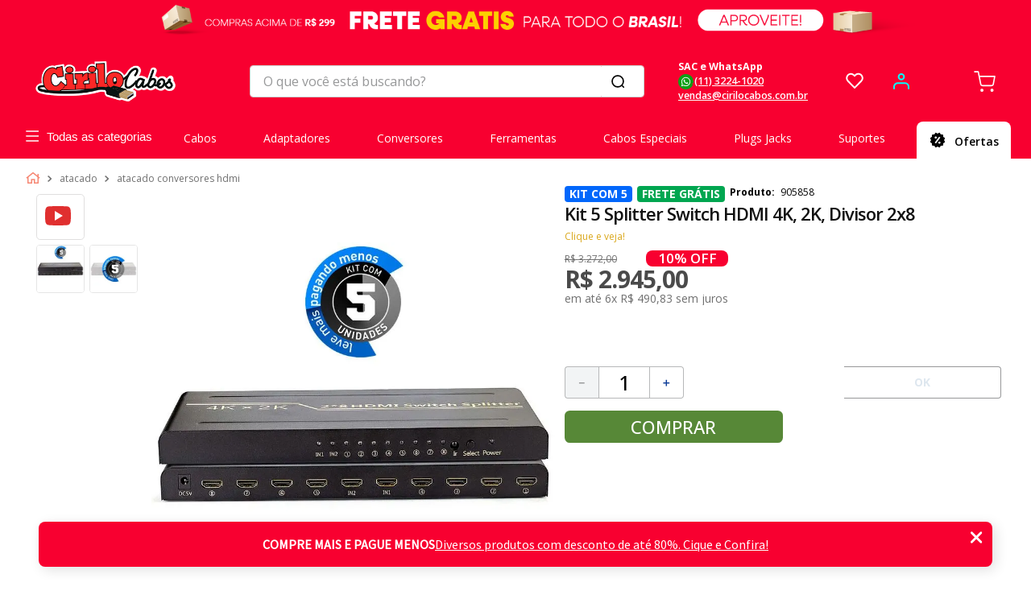

--- FILE ---
content_type: text/html; charset=utf-8
request_url: https://www.google.com/recaptcha/enterprise/anchor?ar=1&k=6LdV7CIpAAAAAPUrHXWlFArQ5hSiNQJk6Ja-vcYM&co=aHR0cHM6Ly93d3cuY2lyaWxvY2Fib3MuY29tLmJyOjQ0Mw..&hl=pt-BR&v=N67nZn4AqZkNcbeMu4prBgzg&size=invisible&anchor-ms=20000&execute-ms=30000&cb=o2ljxvekpiwk
body_size: 48866
content:
<!DOCTYPE HTML><html dir="ltr" lang="pt-BR"><head><meta http-equiv="Content-Type" content="text/html; charset=UTF-8">
<meta http-equiv="X-UA-Compatible" content="IE=edge">
<title>reCAPTCHA</title>
<style type="text/css">
/* cyrillic-ext */
@font-face {
  font-family: 'Roboto';
  font-style: normal;
  font-weight: 400;
  font-stretch: 100%;
  src: url(//fonts.gstatic.com/s/roboto/v48/KFO7CnqEu92Fr1ME7kSn66aGLdTylUAMa3GUBHMdazTgWw.woff2) format('woff2');
  unicode-range: U+0460-052F, U+1C80-1C8A, U+20B4, U+2DE0-2DFF, U+A640-A69F, U+FE2E-FE2F;
}
/* cyrillic */
@font-face {
  font-family: 'Roboto';
  font-style: normal;
  font-weight: 400;
  font-stretch: 100%;
  src: url(//fonts.gstatic.com/s/roboto/v48/KFO7CnqEu92Fr1ME7kSn66aGLdTylUAMa3iUBHMdazTgWw.woff2) format('woff2');
  unicode-range: U+0301, U+0400-045F, U+0490-0491, U+04B0-04B1, U+2116;
}
/* greek-ext */
@font-face {
  font-family: 'Roboto';
  font-style: normal;
  font-weight: 400;
  font-stretch: 100%;
  src: url(//fonts.gstatic.com/s/roboto/v48/KFO7CnqEu92Fr1ME7kSn66aGLdTylUAMa3CUBHMdazTgWw.woff2) format('woff2');
  unicode-range: U+1F00-1FFF;
}
/* greek */
@font-face {
  font-family: 'Roboto';
  font-style: normal;
  font-weight: 400;
  font-stretch: 100%;
  src: url(//fonts.gstatic.com/s/roboto/v48/KFO7CnqEu92Fr1ME7kSn66aGLdTylUAMa3-UBHMdazTgWw.woff2) format('woff2');
  unicode-range: U+0370-0377, U+037A-037F, U+0384-038A, U+038C, U+038E-03A1, U+03A3-03FF;
}
/* math */
@font-face {
  font-family: 'Roboto';
  font-style: normal;
  font-weight: 400;
  font-stretch: 100%;
  src: url(//fonts.gstatic.com/s/roboto/v48/KFO7CnqEu92Fr1ME7kSn66aGLdTylUAMawCUBHMdazTgWw.woff2) format('woff2');
  unicode-range: U+0302-0303, U+0305, U+0307-0308, U+0310, U+0312, U+0315, U+031A, U+0326-0327, U+032C, U+032F-0330, U+0332-0333, U+0338, U+033A, U+0346, U+034D, U+0391-03A1, U+03A3-03A9, U+03B1-03C9, U+03D1, U+03D5-03D6, U+03F0-03F1, U+03F4-03F5, U+2016-2017, U+2034-2038, U+203C, U+2040, U+2043, U+2047, U+2050, U+2057, U+205F, U+2070-2071, U+2074-208E, U+2090-209C, U+20D0-20DC, U+20E1, U+20E5-20EF, U+2100-2112, U+2114-2115, U+2117-2121, U+2123-214F, U+2190, U+2192, U+2194-21AE, U+21B0-21E5, U+21F1-21F2, U+21F4-2211, U+2213-2214, U+2216-22FF, U+2308-230B, U+2310, U+2319, U+231C-2321, U+2336-237A, U+237C, U+2395, U+239B-23B7, U+23D0, U+23DC-23E1, U+2474-2475, U+25AF, U+25B3, U+25B7, U+25BD, U+25C1, U+25CA, U+25CC, U+25FB, U+266D-266F, U+27C0-27FF, U+2900-2AFF, U+2B0E-2B11, U+2B30-2B4C, U+2BFE, U+3030, U+FF5B, U+FF5D, U+1D400-1D7FF, U+1EE00-1EEFF;
}
/* symbols */
@font-face {
  font-family: 'Roboto';
  font-style: normal;
  font-weight: 400;
  font-stretch: 100%;
  src: url(//fonts.gstatic.com/s/roboto/v48/KFO7CnqEu92Fr1ME7kSn66aGLdTylUAMaxKUBHMdazTgWw.woff2) format('woff2');
  unicode-range: U+0001-000C, U+000E-001F, U+007F-009F, U+20DD-20E0, U+20E2-20E4, U+2150-218F, U+2190, U+2192, U+2194-2199, U+21AF, U+21E6-21F0, U+21F3, U+2218-2219, U+2299, U+22C4-22C6, U+2300-243F, U+2440-244A, U+2460-24FF, U+25A0-27BF, U+2800-28FF, U+2921-2922, U+2981, U+29BF, U+29EB, U+2B00-2BFF, U+4DC0-4DFF, U+FFF9-FFFB, U+10140-1018E, U+10190-1019C, U+101A0, U+101D0-101FD, U+102E0-102FB, U+10E60-10E7E, U+1D2C0-1D2D3, U+1D2E0-1D37F, U+1F000-1F0FF, U+1F100-1F1AD, U+1F1E6-1F1FF, U+1F30D-1F30F, U+1F315, U+1F31C, U+1F31E, U+1F320-1F32C, U+1F336, U+1F378, U+1F37D, U+1F382, U+1F393-1F39F, U+1F3A7-1F3A8, U+1F3AC-1F3AF, U+1F3C2, U+1F3C4-1F3C6, U+1F3CA-1F3CE, U+1F3D4-1F3E0, U+1F3ED, U+1F3F1-1F3F3, U+1F3F5-1F3F7, U+1F408, U+1F415, U+1F41F, U+1F426, U+1F43F, U+1F441-1F442, U+1F444, U+1F446-1F449, U+1F44C-1F44E, U+1F453, U+1F46A, U+1F47D, U+1F4A3, U+1F4B0, U+1F4B3, U+1F4B9, U+1F4BB, U+1F4BF, U+1F4C8-1F4CB, U+1F4D6, U+1F4DA, U+1F4DF, U+1F4E3-1F4E6, U+1F4EA-1F4ED, U+1F4F7, U+1F4F9-1F4FB, U+1F4FD-1F4FE, U+1F503, U+1F507-1F50B, U+1F50D, U+1F512-1F513, U+1F53E-1F54A, U+1F54F-1F5FA, U+1F610, U+1F650-1F67F, U+1F687, U+1F68D, U+1F691, U+1F694, U+1F698, U+1F6AD, U+1F6B2, U+1F6B9-1F6BA, U+1F6BC, U+1F6C6-1F6CF, U+1F6D3-1F6D7, U+1F6E0-1F6EA, U+1F6F0-1F6F3, U+1F6F7-1F6FC, U+1F700-1F7FF, U+1F800-1F80B, U+1F810-1F847, U+1F850-1F859, U+1F860-1F887, U+1F890-1F8AD, U+1F8B0-1F8BB, U+1F8C0-1F8C1, U+1F900-1F90B, U+1F93B, U+1F946, U+1F984, U+1F996, U+1F9E9, U+1FA00-1FA6F, U+1FA70-1FA7C, U+1FA80-1FA89, U+1FA8F-1FAC6, U+1FACE-1FADC, U+1FADF-1FAE9, U+1FAF0-1FAF8, U+1FB00-1FBFF;
}
/* vietnamese */
@font-face {
  font-family: 'Roboto';
  font-style: normal;
  font-weight: 400;
  font-stretch: 100%;
  src: url(//fonts.gstatic.com/s/roboto/v48/KFO7CnqEu92Fr1ME7kSn66aGLdTylUAMa3OUBHMdazTgWw.woff2) format('woff2');
  unicode-range: U+0102-0103, U+0110-0111, U+0128-0129, U+0168-0169, U+01A0-01A1, U+01AF-01B0, U+0300-0301, U+0303-0304, U+0308-0309, U+0323, U+0329, U+1EA0-1EF9, U+20AB;
}
/* latin-ext */
@font-face {
  font-family: 'Roboto';
  font-style: normal;
  font-weight: 400;
  font-stretch: 100%;
  src: url(//fonts.gstatic.com/s/roboto/v48/KFO7CnqEu92Fr1ME7kSn66aGLdTylUAMa3KUBHMdazTgWw.woff2) format('woff2');
  unicode-range: U+0100-02BA, U+02BD-02C5, U+02C7-02CC, U+02CE-02D7, U+02DD-02FF, U+0304, U+0308, U+0329, U+1D00-1DBF, U+1E00-1E9F, U+1EF2-1EFF, U+2020, U+20A0-20AB, U+20AD-20C0, U+2113, U+2C60-2C7F, U+A720-A7FF;
}
/* latin */
@font-face {
  font-family: 'Roboto';
  font-style: normal;
  font-weight: 400;
  font-stretch: 100%;
  src: url(//fonts.gstatic.com/s/roboto/v48/KFO7CnqEu92Fr1ME7kSn66aGLdTylUAMa3yUBHMdazQ.woff2) format('woff2');
  unicode-range: U+0000-00FF, U+0131, U+0152-0153, U+02BB-02BC, U+02C6, U+02DA, U+02DC, U+0304, U+0308, U+0329, U+2000-206F, U+20AC, U+2122, U+2191, U+2193, U+2212, U+2215, U+FEFF, U+FFFD;
}
/* cyrillic-ext */
@font-face {
  font-family: 'Roboto';
  font-style: normal;
  font-weight: 500;
  font-stretch: 100%;
  src: url(//fonts.gstatic.com/s/roboto/v48/KFO7CnqEu92Fr1ME7kSn66aGLdTylUAMa3GUBHMdazTgWw.woff2) format('woff2');
  unicode-range: U+0460-052F, U+1C80-1C8A, U+20B4, U+2DE0-2DFF, U+A640-A69F, U+FE2E-FE2F;
}
/* cyrillic */
@font-face {
  font-family: 'Roboto';
  font-style: normal;
  font-weight: 500;
  font-stretch: 100%;
  src: url(//fonts.gstatic.com/s/roboto/v48/KFO7CnqEu92Fr1ME7kSn66aGLdTylUAMa3iUBHMdazTgWw.woff2) format('woff2');
  unicode-range: U+0301, U+0400-045F, U+0490-0491, U+04B0-04B1, U+2116;
}
/* greek-ext */
@font-face {
  font-family: 'Roboto';
  font-style: normal;
  font-weight: 500;
  font-stretch: 100%;
  src: url(//fonts.gstatic.com/s/roboto/v48/KFO7CnqEu92Fr1ME7kSn66aGLdTylUAMa3CUBHMdazTgWw.woff2) format('woff2');
  unicode-range: U+1F00-1FFF;
}
/* greek */
@font-face {
  font-family: 'Roboto';
  font-style: normal;
  font-weight: 500;
  font-stretch: 100%;
  src: url(//fonts.gstatic.com/s/roboto/v48/KFO7CnqEu92Fr1ME7kSn66aGLdTylUAMa3-UBHMdazTgWw.woff2) format('woff2');
  unicode-range: U+0370-0377, U+037A-037F, U+0384-038A, U+038C, U+038E-03A1, U+03A3-03FF;
}
/* math */
@font-face {
  font-family: 'Roboto';
  font-style: normal;
  font-weight: 500;
  font-stretch: 100%;
  src: url(//fonts.gstatic.com/s/roboto/v48/KFO7CnqEu92Fr1ME7kSn66aGLdTylUAMawCUBHMdazTgWw.woff2) format('woff2');
  unicode-range: U+0302-0303, U+0305, U+0307-0308, U+0310, U+0312, U+0315, U+031A, U+0326-0327, U+032C, U+032F-0330, U+0332-0333, U+0338, U+033A, U+0346, U+034D, U+0391-03A1, U+03A3-03A9, U+03B1-03C9, U+03D1, U+03D5-03D6, U+03F0-03F1, U+03F4-03F5, U+2016-2017, U+2034-2038, U+203C, U+2040, U+2043, U+2047, U+2050, U+2057, U+205F, U+2070-2071, U+2074-208E, U+2090-209C, U+20D0-20DC, U+20E1, U+20E5-20EF, U+2100-2112, U+2114-2115, U+2117-2121, U+2123-214F, U+2190, U+2192, U+2194-21AE, U+21B0-21E5, U+21F1-21F2, U+21F4-2211, U+2213-2214, U+2216-22FF, U+2308-230B, U+2310, U+2319, U+231C-2321, U+2336-237A, U+237C, U+2395, U+239B-23B7, U+23D0, U+23DC-23E1, U+2474-2475, U+25AF, U+25B3, U+25B7, U+25BD, U+25C1, U+25CA, U+25CC, U+25FB, U+266D-266F, U+27C0-27FF, U+2900-2AFF, U+2B0E-2B11, U+2B30-2B4C, U+2BFE, U+3030, U+FF5B, U+FF5D, U+1D400-1D7FF, U+1EE00-1EEFF;
}
/* symbols */
@font-face {
  font-family: 'Roboto';
  font-style: normal;
  font-weight: 500;
  font-stretch: 100%;
  src: url(//fonts.gstatic.com/s/roboto/v48/KFO7CnqEu92Fr1ME7kSn66aGLdTylUAMaxKUBHMdazTgWw.woff2) format('woff2');
  unicode-range: U+0001-000C, U+000E-001F, U+007F-009F, U+20DD-20E0, U+20E2-20E4, U+2150-218F, U+2190, U+2192, U+2194-2199, U+21AF, U+21E6-21F0, U+21F3, U+2218-2219, U+2299, U+22C4-22C6, U+2300-243F, U+2440-244A, U+2460-24FF, U+25A0-27BF, U+2800-28FF, U+2921-2922, U+2981, U+29BF, U+29EB, U+2B00-2BFF, U+4DC0-4DFF, U+FFF9-FFFB, U+10140-1018E, U+10190-1019C, U+101A0, U+101D0-101FD, U+102E0-102FB, U+10E60-10E7E, U+1D2C0-1D2D3, U+1D2E0-1D37F, U+1F000-1F0FF, U+1F100-1F1AD, U+1F1E6-1F1FF, U+1F30D-1F30F, U+1F315, U+1F31C, U+1F31E, U+1F320-1F32C, U+1F336, U+1F378, U+1F37D, U+1F382, U+1F393-1F39F, U+1F3A7-1F3A8, U+1F3AC-1F3AF, U+1F3C2, U+1F3C4-1F3C6, U+1F3CA-1F3CE, U+1F3D4-1F3E0, U+1F3ED, U+1F3F1-1F3F3, U+1F3F5-1F3F7, U+1F408, U+1F415, U+1F41F, U+1F426, U+1F43F, U+1F441-1F442, U+1F444, U+1F446-1F449, U+1F44C-1F44E, U+1F453, U+1F46A, U+1F47D, U+1F4A3, U+1F4B0, U+1F4B3, U+1F4B9, U+1F4BB, U+1F4BF, U+1F4C8-1F4CB, U+1F4D6, U+1F4DA, U+1F4DF, U+1F4E3-1F4E6, U+1F4EA-1F4ED, U+1F4F7, U+1F4F9-1F4FB, U+1F4FD-1F4FE, U+1F503, U+1F507-1F50B, U+1F50D, U+1F512-1F513, U+1F53E-1F54A, U+1F54F-1F5FA, U+1F610, U+1F650-1F67F, U+1F687, U+1F68D, U+1F691, U+1F694, U+1F698, U+1F6AD, U+1F6B2, U+1F6B9-1F6BA, U+1F6BC, U+1F6C6-1F6CF, U+1F6D3-1F6D7, U+1F6E0-1F6EA, U+1F6F0-1F6F3, U+1F6F7-1F6FC, U+1F700-1F7FF, U+1F800-1F80B, U+1F810-1F847, U+1F850-1F859, U+1F860-1F887, U+1F890-1F8AD, U+1F8B0-1F8BB, U+1F8C0-1F8C1, U+1F900-1F90B, U+1F93B, U+1F946, U+1F984, U+1F996, U+1F9E9, U+1FA00-1FA6F, U+1FA70-1FA7C, U+1FA80-1FA89, U+1FA8F-1FAC6, U+1FACE-1FADC, U+1FADF-1FAE9, U+1FAF0-1FAF8, U+1FB00-1FBFF;
}
/* vietnamese */
@font-face {
  font-family: 'Roboto';
  font-style: normal;
  font-weight: 500;
  font-stretch: 100%;
  src: url(//fonts.gstatic.com/s/roboto/v48/KFO7CnqEu92Fr1ME7kSn66aGLdTylUAMa3OUBHMdazTgWw.woff2) format('woff2');
  unicode-range: U+0102-0103, U+0110-0111, U+0128-0129, U+0168-0169, U+01A0-01A1, U+01AF-01B0, U+0300-0301, U+0303-0304, U+0308-0309, U+0323, U+0329, U+1EA0-1EF9, U+20AB;
}
/* latin-ext */
@font-face {
  font-family: 'Roboto';
  font-style: normal;
  font-weight: 500;
  font-stretch: 100%;
  src: url(//fonts.gstatic.com/s/roboto/v48/KFO7CnqEu92Fr1ME7kSn66aGLdTylUAMa3KUBHMdazTgWw.woff2) format('woff2');
  unicode-range: U+0100-02BA, U+02BD-02C5, U+02C7-02CC, U+02CE-02D7, U+02DD-02FF, U+0304, U+0308, U+0329, U+1D00-1DBF, U+1E00-1E9F, U+1EF2-1EFF, U+2020, U+20A0-20AB, U+20AD-20C0, U+2113, U+2C60-2C7F, U+A720-A7FF;
}
/* latin */
@font-face {
  font-family: 'Roboto';
  font-style: normal;
  font-weight: 500;
  font-stretch: 100%;
  src: url(//fonts.gstatic.com/s/roboto/v48/KFO7CnqEu92Fr1ME7kSn66aGLdTylUAMa3yUBHMdazQ.woff2) format('woff2');
  unicode-range: U+0000-00FF, U+0131, U+0152-0153, U+02BB-02BC, U+02C6, U+02DA, U+02DC, U+0304, U+0308, U+0329, U+2000-206F, U+20AC, U+2122, U+2191, U+2193, U+2212, U+2215, U+FEFF, U+FFFD;
}
/* cyrillic-ext */
@font-face {
  font-family: 'Roboto';
  font-style: normal;
  font-weight: 900;
  font-stretch: 100%;
  src: url(//fonts.gstatic.com/s/roboto/v48/KFO7CnqEu92Fr1ME7kSn66aGLdTylUAMa3GUBHMdazTgWw.woff2) format('woff2');
  unicode-range: U+0460-052F, U+1C80-1C8A, U+20B4, U+2DE0-2DFF, U+A640-A69F, U+FE2E-FE2F;
}
/* cyrillic */
@font-face {
  font-family: 'Roboto';
  font-style: normal;
  font-weight: 900;
  font-stretch: 100%;
  src: url(//fonts.gstatic.com/s/roboto/v48/KFO7CnqEu92Fr1ME7kSn66aGLdTylUAMa3iUBHMdazTgWw.woff2) format('woff2');
  unicode-range: U+0301, U+0400-045F, U+0490-0491, U+04B0-04B1, U+2116;
}
/* greek-ext */
@font-face {
  font-family: 'Roboto';
  font-style: normal;
  font-weight: 900;
  font-stretch: 100%;
  src: url(//fonts.gstatic.com/s/roboto/v48/KFO7CnqEu92Fr1ME7kSn66aGLdTylUAMa3CUBHMdazTgWw.woff2) format('woff2');
  unicode-range: U+1F00-1FFF;
}
/* greek */
@font-face {
  font-family: 'Roboto';
  font-style: normal;
  font-weight: 900;
  font-stretch: 100%;
  src: url(//fonts.gstatic.com/s/roboto/v48/KFO7CnqEu92Fr1ME7kSn66aGLdTylUAMa3-UBHMdazTgWw.woff2) format('woff2');
  unicode-range: U+0370-0377, U+037A-037F, U+0384-038A, U+038C, U+038E-03A1, U+03A3-03FF;
}
/* math */
@font-face {
  font-family: 'Roboto';
  font-style: normal;
  font-weight: 900;
  font-stretch: 100%;
  src: url(//fonts.gstatic.com/s/roboto/v48/KFO7CnqEu92Fr1ME7kSn66aGLdTylUAMawCUBHMdazTgWw.woff2) format('woff2');
  unicode-range: U+0302-0303, U+0305, U+0307-0308, U+0310, U+0312, U+0315, U+031A, U+0326-0327, U+032C, U+032F-0330, U+0332-0333, U+0338, U+033A, U+0346, U+034D, U+0391-03A1, U+03A3-03A9, U+03B1-03C9, U+03D1, U+03D5-03D6, U+03F0-03F1, U+03F4-03F5, U+2016-2017, U+2034-2038, U+203C, U+2040, U+2043, U+2047, U+2050, U+2057, U+205F, U+2070-2071, U+2074-208E, U+2090-209C, U+20D0-20DC, U+20E1, U+20E5-20EF, U+2100-2112, U+2114-2115, U+2117-2121, U+2123-214F, U+2190, U+2192, U+2194-21AE, U+21B0-21E5, U+21F1-21F2, U+21F4-2211, U+2213-2214, U+2216-22FF, U+2308-230B, U+2310, U+2319, U+231C-2321, U+2336-237A, U+237C, U+2395, U+239B-23B7, U+23D0, U+23DC-23E1, U+2474-2475, U+25AF, U+25B3, U+25B7, U+25BD, U+25C1, U+25CA, U+25CC, U+25FB, U+266D-266F, U+27C0-27FF, U+2900-2AFF, U+2B0E-2B11, U+2B30-2B4C, U+2BFE, U+3030, U+FF5B, U+FF5D, U+1D400-1D7FF, U+1EE00-1EEFF;
}
/* symbols */
@font-face {
  font-family: 'Roboto';
  font-style: normal;
  font-weight: 900;
  font-stretch: 100%;
  src: url(//fonts.gstatic.com/s/roboto/v48/KFO7CnqEu92Fr1ME7kSn66aGLdTylUAMaxKUBHMdazTgWw.woff2) format('woff2');
  unicode-range: U+0001-000C, U+000E-001F, U+007F-009F, U+20DD-20E0, U+20E2-20E4, U+2150-218F, U+2190, U+2192, U+2194-2199, U+21AF, U+21E6-21F0, U+21F3, U+2218-2219, U+2299, U+22C4-22C6, U+2300-243F, U+2440-244A, U+2460-24FF, U+25A0-27BF, U+2800-28FF, U+2921-2922, U+2981, U+29BF, U+29EB, U+2B00-2BFF, U+4DC0-4DFF, U+FFF9-FFFB, U+10140-1018E, U+10190-1019C, U+101A0, U+101D0-101FD, U+102E0-102FB, U+10E60-10E7E, U+1D2C0-1D2D3, U+1D2E0-1D37F, U+1F000-1F0FF, U+1F100-1F1AD, U+1F1E6-1F1FF, U+1F30D-1F30F, U+1F315, U+1F31C, U+1F31E, U+1F320-1F32C, U+1F336, U+1F378, U+1F37D, U+1F382, U+1F393-1F39F, U+1F3A7-1F3A8, U+1F3AC-1F3AF, U+1F3C2, U+1F3C4-1F3C6, U+1F3CA-1F3CE, U+1F3D4-1F3E0, U+1F3ED, U+1F3F1-1F3F3, U+1F3F5-1F3F7, U+1F408, U+1F415, U+1F41F, U+1F426, U+1F43F, U+1F441-1F442, U+1F444, U+1F446-1F449, U+1F44C-1F44E, U+1F453, U+1F46A, U+1F47D, U+1F4A3, U+1F4B0, U+1F4B3, U+1F4B9, U+1F4BB, U+1F4BF, U+1F4C8-1F4CB, U+1F4D6, U+1F4DA, U+1F4DF, U+1F4E3-1F4E6, U+1F4EA-1F4ED, U+1F4F7, U+1F4F9-1F4FB, U+1F4FD-1F4FE, U+1F503, U+1F507-1F50B, U+1F50D, U+1F512-1F513, U+1F53E-1F54A, U+1F54F-1F5FA, U+1F610, U+1F650-1F67F, U+1F687, U+1F68D, U+1F691, U+1F694, U+1F698, U+1F6AD, U+1F6B2, U+1F6B9-1F6BA, U+1F6BC, U+1F6C6-1F6CF, U+1F6D3-1F6D7, U+1F6E0-1F6EA, U+1F6F0-1F6F3, U+1F6F7-1F6FC, U+1F700-1F7FF, U+1F800-1F80B, U+1F810-1F847, U+1F850-1F859, U+1F860-1F887, U+1F890-1F8AD, U+1F8B0-1F8BB, U+1F8C0-1F8C1, U+1F900-1F90B, U+1F93B, U+1F946, U+1F984, U+1F996, U+1F9E9, U+1FA00-1FA6F, U+1FA70-1FA7C, U+1FA80-1FA89, U+1FA8F-1FAC6, U+1FACE-1FADC, U+1FADF-1FAE9, U+1FAF0-1FAF8, U+1FB00-1FBFF;
}
/* vietnamese */
@font-face {
  font-family: 'Roboto';
  font-style: normal;
  font-weight: 900;
  font-stretch: 100%;
  src: url(//fonts.gstatic.com/s/roboto/v48/KFO7CnqEu92Fr1ME7kSn66aGLdTylUAMa3OUBHMdazTgWw.woff2) format('woff2');
  unicode-range: U+0102-0103, U+0110-0111, U+0128-0129, U+0168-0169, U+01A0-01A1, U+01AF-01B0, U+0300-0301, U+0303-0304, U+0308-0309, U+0323, U+0329, U+1EA0-1EF9, U+20AB;
}
/* latin-ext */
@font-face {
  font-family: 'Roboto';
  font-style: normal;
  font-weight: 900;
  font-stretch: 100%;
  src: url(//fonts.gstatic.com/s/roboto/v48/KFO7CnqEu92Fr1ME7kSn66aGLdTylUAMa3KUBHMdazTgWw.woff2) format('woff2');
  unicode-range: U+0100-02BA, U+02BD-02C5, U+02C7-02CC, U+02CE-02D7, U+02DD-02FF, U+0304, U+0308, U+0329, U+1D00-1DBF, U+1E00-1E9F, U+1EF2-1EFF, U+2020, U+20A0-20AB, U+20AD-20C0, U+2113, U+2C60-2C7F, U+A720-A7FF;
}
/* latin */
@font-face {
  font-family: 'Roboto';
  font-style: normal;
  font-weight: 900;
  font-stretch: 100%;
  src: url(//fonts.gstatic.com/s/roboto/v48/KFO7CnqEu92Fr1ME7kSn66aGLdTylUAMa3yUBHMdazQ.woff2) format('woff2');
  unicode-range: U+0000-00FF, U+0131, U+0152-0153, U+02BB-02BC, U+02C6, U+02DA, U+02DC, U+0304, U+0308, U+0329, U+2000-206F, U+20AC, U+2122, U+2191, U+2193, U+2212, U+2215, U+FEFF, U+FFFD;
}

</style>
<link rel="stylesheet" type="text/css" href="https://www.gstatic.com/recaptcha/releases/N67nZn4AqZkNcbeMu4prBgzg/styles__ltr.css">
<script nonce="c1ocftkPWwbvTBPsRsSO-g" type="text/javascript">window['__recaptcha_api'] = 'https://www.google.com/recaptcha/enterprise/';</script>
<script type="text/javascript" src="https://www.gstatic.com/recaptcha/releases/N67nZn4AqZkNcbeMu4prBgzg/recaptcha__pt_br.js" nonce="c1ocftkPWwbvTBPsRsSO-g">
      
    </script></head>
<body><div id="rc-anchor-alert" class="rc-anchor-alert"></div>
<input type="hidden" id="recaptcha-token" value="[base64]">
<script type="text/javascript" nonce="c1ocftkPWwbvTBPsRsSO-g">
      recaptcha.anchor.Main.init("[\x22ainput\x22,[\x22bgdata\x22,\x22\x22,\[base64]/[base64]/[base64]/[base64]/[base64]/[base64]/KGcoTywyNTMsTy5PKSxVRyhPLEMpKTpnKE8sMjUzLEMpLE8pKSxsKSksTykpfSxieT1mdW5jdGlvbihDLE8sdSxsKXtmb3IobD0odT1SKEMpLDApO08+MDtPLS0pbD1sPDw4fFooQyk7ZyhDLHUsbCl9LFVHPWZ1bmN0aW9uKEMsTyl7Qy5pLmxlbmd0aD4xMDQ/[base64]/[base64]/[base64]/[base64]/[base64]/[base64]/[base64]\\u003d\x22,\[base64]\x22,\x22wo5WIsKyw4Fqw5vDkGRuw5tqWMKoRzx+wp7CrsO+XsObwrwGJAQbGcKMI0/DnRRtwqrDpsONDWjCkCXCqcOLDsKHbMK5TsOSwobCnV4dwo8AwrPDnmDCgsOvNcOSwozDlcOLw4wWwpVtw4QjPgvClsKqNcK9AcOTUkbDuUfDqMKbw6XDr1Iowq1Bw5vDm8OwwrZ2wqfCkMKcVcKnZcK/[base64]/CmsOqw4HDjcOhU8K5w4QDw6xuFsKzw4ExwozDgj4fT28zw6BTwp1iEgl6U8OcwpbCqcKzw6rCiQrDqxw0G8OYZ8OSfcOkw63CiMOtQwnDs1R/JTvDmMO8L8O+BnAbeMORC0jDm8OUL8KgwrbClcOsK8KIw4/DjXrDghDCjFvCqMO2w6PDiMKwNkMMDVFcBxzCvcO6w6XCoMKswrbDq8Obe8K3CTlUOW06wrcNZ8OLFifDs8KRwqUBw5/[base64]/Cn8OmwoJBKcKewrbDr8OddcOaf8KfwqzCgMKFwp7DpQZyw7XCtsKLWsKzaMK4YcKhAFvCiWXDksOmCcOBPCgdwo5DwpjCv0bDgm0PCMKPBn7Cj2EBwro8PXzDuSnCk3/CkW/[base64]/ChMOUwozDqsOowrQDanXCgH3Cs8OkenrClMKQw5PDoxbDgm/CpcK8wo5/[base64]/UcKgw6DDtCQkTCjDqQzCncKVIcKPFMKcHj1Sw4Exw5HDiVQ8wqfCo3sUecKmdizDqMK1GcOpT31WMMOmw4ZUw5Ehw6HDgSbDgFtFw5k5e1zCpcOPw5jDi8KKwog7ZAIPw6AqwrzCucOMw5IPw7YiwpLCoBsiw6RKwoMDwosEw4gdw7rCmsOtRW7DoCUuwrhhbV8lwq/CscKSW8KcHT7Dk8KfQsK0wpXDtsOnA8KQw6LCqMOAwrhCw509EcKMw6MFwogrHWNLa11QC8K/c2vDgsKTT8OkUcKmw6chw7lRYSYRTMO6wqDDtw0nCMKKw5/CrcOqwpjDqAoawo7CsGRnwosyw7F4w7rDjMOkwpgVWMKIJGorXjHCiQFAw6liCnRGw6TCosKhw77Cslk4w7rDpMOmAA/[base64]/DhsOkS8KuSGRjXnkow4BIbcKNwovDnVNlA8KxwoEzw7oqO2LCq3ZlTU4QMgzDu1VnahrDmwbDoHZpw6nDqENUw73CmsKSW1tKwr7CosK0w5RFw5I+w6JmbsKkwqrCuivCmXvCpiAZw4rCj2HDjsKTwrEawroTX8K/[base64]/Cp1nDvMOrwp/CgcOuBgDCssOdHSUjwrkzCzRVw75ZSnrCihnDrzZzFMOXQsKSwrTDkV7Dr8OVw5DDin3DnnHDsgTCoMK2w5dMw6EYAWYOLMKKwo/CvivCocOxwrnCghBrNXd3YDzDvm1YwobDsDZDwqtpKX/[base64]/Cu8Kuwr8TNl/CkMOiaQHCvBrDmMKRDsKQIsK3DsOYw6lLw7jDtmfCiEzDvDMJw4/Cg8KwfQNAw51dIMOjFcOMwrhfPcOqfWNxXXFtw5MqMy/DkS3ClsOEX2HDhsKmwrLDqMKHLz0uwoDCsMOnw4jCkX/CrAASRg9ocMKIKcKkNsOPfMOvwqkHwqLDjMOWKMKbJwjDrWVewoAVWcOpworCo8Kuw5I1wqNCQyzCmVTDnyzDnUjDgjF1wo1UMz0SbX1mw69IQMOXwrTCtx/Ck8OTU3/CmRDCjzXCsWh3V0c5YTcOw69kPcKldsOhw4ZtdW7Cq8Omw7jDix3Cl8ORQTZUCSzCvsKnwpoTw59qwoTDsFQTT8KmTcOGaXXCtHswwo/DtcOIwrQDwoJudsOjw7tew6EEwp02dsKzw63DjMO8BsO7KVjClCpOwrXCjlrDjcKrw7FTMMObw6fCgg88QWrDsxR2CGvDgGdzw7zCncOGwqxqdDQYJsO1wofDi8OsXsKxw5xywocua8O6wppUbMK6MREwJ1MYwq/Ci8KIw7LCqcOgG0EfwrUeTsOLclTDlnXCo8KRwrgyJ0o9wotYw7xOF8OHYsK+w68Hfi9jcWzDl8OkaMOoJcKfHsOGwqBiwqcmw5vCksKfw5FPJ0LCnsOMwo1TK3zCuMOTw6/Cl8O9w5pmwr9LSVjDvijCqjrCkMKFw7DCghVZccK5woLDg1lnIxXCsicrw79HNMKHe2VXNW3Dr0gew6hlwrnDgDDDt2cOwoRkJkfCslzCvsKPw6xidiLDh8K2wpPDucOxw7Z/[base64]/CiWbCr3HDpMOAPUbDmg3DsHZlw4gCdw3DisK1wr0tPsOLw5DDjjLCrQ3CijlwAMOndsOFLsOBKxNwDnNpwpUSwr7DkhQzI8OawoHDvsKNwptJCMO4NsKNw7Urw5EnLMKxwqzDhTjDnjvCrsOBWwfCrcK2EMK8wrPCjXMnH1zDpH/DocOGw6lEZcOTK8KOw6xcw55INnbCpcKjZMOcAQFcw7LDs2pAwr5Yb3nCnzx0w6Y4wpNXw5svFzTDnwrClcOtwqXCvMOpw63Ds2TDmsKxw49Lw793wpQwd8KFOsOGPMKJKyXDkcOIwo3DvzvCusO4wqE+w6bCuC/CncKBw7/[base64]/UTbDgSEowr3ClgN0XMKyw5rCnMKxw65Kw6lRWMOtBnTCjTrDo2p9CcOcwqUHwoLChgo5w5EwfsKFwqXDvcOTLh/Cv25EwqrDqXR2wrBBUnXDmADCpsKKw6TCvWHCoTHDkgtMdcK4w4vCk8Khw7HDkSUsw5PDpMO4bz3DkcOaw7bCsMOiej8nwqHDhQQtFXcLwoHDscO6wpDDr3NqCi/DqC3Di8KAMsKyHHBPw67DrMKiAMOOwpt+w798w73Ck0TCv2AAND3DosKAP8KcwoEtw5nDiXvDgXE7w6fCjlrCmsO4CFIuGCZYSm7DlFlSwpvDizrDr8Owwq3DmS/DscOQX8KlwqHCrMOgPMOzCzPDsiosJcOwQ0TCt8OrTsKMMsKsw6rCqsKswrktwrTCom/CmBJ7WVhfb27DikDCp8O6RcOAw73CosOhwr7ChsO0woVpSnIpYQMFfiQme8O2wrzCmyHCm0oywpc9w5DCncKfw54Yw4XCncKkWyIdw44jb8KvZn/Cp8OLKcOoOit/[base64]/DvcKww5l/fcKhIMOMa8KPGG0Fw6xZw57CnsOrw6jCtwTCjhp7ekovw4LDlz0Jw7hZI8K/[base64]/wpl2w4ZWJsKlOzrCqsOfw4fCssO5QyJDw6RLfAgFwpfDmlfDgWMxGMKIE3vDvyjDr8KqwrfDnzAhw7bCncKiw7cuQcK/wpzDihHDjnLChhB6woTDvmnCjWlSXsOALsKIw4jDmQXDjGXDsMKvwqYEwqN/JMO5w5A+w40neMK6wp4JEsOWSFlpFcOiW8K6VStpw6A6wobCicOHwrxAwpTCqjLDqhxXXhHCiTnDhcK7w69nw5TDuRDCkx4NwrfCkMKFw5DClw0uwozDo2PCpcKxXcKkw5HDsMKfwq3DoH81wqR7wrHCr8OUMcKCwq/Dqxg/FjZfY8KbwoxKSHkwwqpbOcK9w47CsMOuPAzDk8OaQcKbXMKYEnYvwoDCsMKvdXTCu8KoIl/CmsKnYcKMw5U9ZibDm8KCwobDjMOGYcKww68ow496BwFKOUF7w6HCq8OVHn1/AcOSw7LCicO3woZPw5/[base64]/w5Z3w6rCmlhzw6hTHBvCl8O4f8O3wotvw43Dqhx4wqMcw7zDvmDCrgrCmcOaw4hSGsO1ZcKZJFLDt8KkWcKswqJJw47Cn0www60adULDrhAnw5owOEVwVxrDrsK5wp7DhsOOdh1ZwpzCikY8TsOWQB1Dw4dVwoXCiVvCuEPDq0rCv8O2wpE6w7hfwrnCvcO2RsONWR/[base64]/b8OiAENNchodw4QsDDfDqcK8G8OZw7/DssKXwoVaOSbDm1rDh2J2cCnDgsOEKsKOwqQoTMKWAsKKScKywoEZWwUqaxHCr8KSw7twwp3CvsKXw4YNw7F7w5hnD8Kqw5EQZsK6w4IVL2zDvTVlAhDCjXvCoAV7w7HCuVTDqsK0w4nDmBUfV8KOUmcGUsOVW8OkwpLDtcO6w4giw4LCqMOlcG/DpFUBwqDDuW1lXcKiwoVWwojCnA3CpWJ/XDgnw7jDqcOcw79Cwr0Cw7HDusKyBgbDpMKmw74dwqstGsO1axXCqsObwqXCtsOzwoLDknpIw5HDmwckwqYHdiTCjcOXdxZ6UA0CG8OjF8KgNGJfH8KWw7XDojhWwqR/LXHDpEJnw4vCqFbDlcK6LTA/[base64]/IMKVw4MfJ2otw4fDn0TCt8K/wqHClj3CoV3Dti5bw6TCu8OewqYsV8KVw4PCmDPDosO3PhXDt8OVw6R4WT9/[base64]/YxLCssKcX8KBw4keZX9GelbCrsKUwrfClcKZw4TCkixfCCBcXSnDgMKNU8KzfMKew5LDrcKcwpN3fsO6QcK4wpHCmcONworCgnkgBcKnSR4Sb8Osw4Y6asOATcKrw7rDrsK2FgAqBlLDvcKyfcKUFhQRDlrCgcKvCGBOOFMVwoIww7sjHMO3wqJ+wrjDinxYNz/CpMKvwoYqwpVfeRJFw6LCscKgUsKXfAPClMOjw5rChsKqw6/DpsKzwrzCoi7DvcK4wpogwqnCgsK8B1zCmSZXbMO8wrHDssKRwqYmw4YnesOow7R3OcO7QcO4wr/CpDcnwrLDrsOwbcOIwqlFAl8Uwqspw5XCncOuwq/CgQ/DqcOYUALCn8Kxw5DCrhkewowNw653SMK1woAXwoTDv1k/fyEcwofDlGjDoWQCwrpzwr7Dq8KSUMO4wpwNw6FIUsOhw79Hwog2w4bDlU/CkcKVw790GD90w7JoBV/[base64]/CnsKmEBrCuMO3w5FROhZpEnvDpVfCgsK5w6vDssKMA8OVw4NSw6fCksOIBsOSd8OcLkN1w5dLLcOBw610w4vCk3bCh8KLP8K2wpzCnH3DmHHCq8KAblhnwroAUTTCsV7DtTXCi8KWVwFDwp3Dnk3Ck8OJw5zDmMKSHjoMd8Okwo/[base64]/[base64]/[base64]/CmWzCgCbDmMKmTQnCgsOhOlHDosKzPUHDrsOOcl1CezZGwqXDox8yw5Ygwq1Gw6MawrpoNS/Ch0o2O8O7w4vClsOWWMOuWj/Dhn8OwqQrwozCj8KrdQF6wo/Dm8OtBzXDmcKSw5LCuHLDpcKAwocEEcKaw5FvUQnDmMK1wpfDsxHCiAjDucOoHVPCqcKDASPDgsOgw6kzwoLDnXZywr/DqgLDvmHCgcOyw4XDpWw+w4vCv8KCwqXDun3CvcKMw4XDjcKKR8KWGlAmNMOWGxRDBgERw5xiwp/DvQXCuCHChcO/L1nDlwzDi8KZDsKzwqTDpcKqw5EPwrTDhBLCrD8qWEFCw6bCkTPCl8OTwozCm8OVfcOOw6JNZhYdw4YNR00HFgJRQsKsPT/CpsKnZBNfwogxw73CnsKxacOlMWXCqygWw484CXPCllRARMOYwovDvmfDkHcgWcO5XCRxw43Do3MBw78aYMK1wqrCq8K0PcO2w53CmFDDslNew6Fjwq/[base64]/wo0IwqhzcMOUT8KSOw9Lw6QWw73CksKbVhvDlMKqwrzDmn8/X8OiYXI+GcOWEWfCh8O+esKGa8K8MFLCiSvCssKlUFMwait3wqwnVyx0w73CnQ7Ctw/DuAHCnkFIGsOGO1gKw4JuwqXDpMKyw5TDqMKxViZRw7rCowoNw4JVXREECzPCuQXDiSLCrcOVw7ILw77CiMKAw7RmWUo8WMOgwqzCmhbDizvCtsOwBsObwonCk2nCk8KHC8Kxw5kaIBQHR8Olw6gPdwHDpsK/[base64]/DiMOoXyNUw6N7wpHCsyjCoDzCjzHDn8O3w4rCqsK2EsO2w59lNcOYw6Ibw6poYMOJPwTClUQPw4TDpsKCw4/DlnzDh3jCuBldHMODSsKBAyrDocOCw7Nrw452WTrDjX/Cl8Kuw6vDssK+wrvCv8KWwrTCpynDkngfOnXCky1rw4/CkcOcJlwaTydOw4LCssOnw50OQsOvcMK2DXkDwqrDrMOOwqbClsKvXBTCgcKow5lWw7LCrQFvKMKbw6Z3ABjDr8OzIsO8PnfDn2UFaFBEeMOrUsKEwrgdUsO7wr/CpCQ9w63Cm8Odw4LDvMKBwprCtcKOZMOHXsOgw79XX8KswppBE8Ojw6TClsKpZ8O3wowdJ8Ktw4hKwrLCscKkW8OlPV/[base64]/ChcOKf3TCv25uw4nDl8KwX0nCgsOYwowywoMrGMK5AcKHdyzChljDjhUPw5pCQCvCucKbw7/CnMOrw7PCosOIw6kTwoBewpDCpsKZwpfCu8ObwrwGwobCkwnDnjVKw7HDjMO1w5DDhMO/wprDk8KKCm3Ct8KBeFUtI8KrK8KpLgrCoMOWw7RAw5XDpMOPwp/Dj0hcS8KDBcK8wrLCsMO8FhbCohtBw6zDu8K0wpPDgMKUwqkCw50IworDhcONw6nDicKCB8KrYwfDkcKfU8KXUl7DusK1HkPCtsOCRmTCvMKGXcO6LsOpwqgcw6o4wpZHwpPCvBzCtMOKZsKyw5zDnCvDgAR6KwjCskMybnbDviDCgBXDlxXDtMOAw6F/[base64]/N1nCixkBw5U8wqnDmcKFOyhoWsODKHjDh1TDl1p8UB5EwoVXwrXDmQDDugDDv2JfwrHDrW3DsWRtwpUrwrnDiQvCjcK+wrMKTlZGAcOHw7vDucOtw4LDs8OwwqfClFl/TMOYw6xcw6fDj8KwdEBjwqPDlH4eZMKqw6fCiMOGIsKjwp89M8OVPcKqaHFCw4kDCcKow5vDqlXChcOAXQpTUz4/w63CkE1PwrTDr0R0VsK7wrJbQsOgw6zDs3rDmcO3wpDDskNHKB7DqMK+LWnDiG57JDrDhcOwwo7DgsOrwp3CkD3Ch8OHCR/[base64]/DtcOWwrQ6AiDCscO5NcOXPMOEw47DusKJPRPDulDDpcKyw584w4lMw51ZI2cfDUQvwqDCjUPDrwllExZwwpRwWjAIRMK+CF5Qw44ENy4awo4LcsK7eMK/IzPDqkvCicKUw4nDrBrDo8ODIzwQMV/Dj8Knw5zDpMKKecOpGMKPwrLDtn/CucKcCm/Du8KHBcOCw7nDrMOXW1/CqgHDkVHDnsOwZ8KlQMO9U8OEwqMLK8O6wqnChMOyWArCgS4mwozCr1AmwpVRw67DpsKSw4omIcOkwrHDplTDlkrCh8KKMmlWVcOOw6zDnsK2F2FJw6/[base64]/CgMKkwo8/w5wcwpRdXF4MwrZnJUl1BMKBYy7DqFYyWngTw4XCnMKdKMOjB8Oew685wpVtwrPCvsOnwoPCu8KDdBbDogrCrjAIRU/DpcOrwoZkQBUQw7vCvHVnwp/Cg8KTJsO5woI1woUrw6BIwokKwpPDnGLDoUrDpUHCvTfCqQYqOcO5CcKcUmjDrifDiCsiJcKNwp3CksK4w7olQcOPPsOiw7/Cm8KPLnbDlMOGwps0wo5mw5HCvMOwTnHCisKoAcOxw67CmMK1woYPwqAaJRPDmMKiV33Cqi7DvmMbbGJyXcOCw4XCk09vGF7DoMKALcOrOsOpOB0xV2IIFCnCpHLDjcOww7zCusKLwqlLw6rDhBfCjQHCpxPCi8OHw53DlsOawpAowr8MDhdoP3t/[base64]/[base64]/L8O/wpVpbifDkcO8w7/DhsKUw6dbw4TCpB8Gf8KWw4Nedh/[base64]/CoMOqVMOMwqoMw5w6w498TWPCoH1oLkZxZxHCs3XDvsOcwoIHwp7DjMOkRcKGw4AMw7zDjh3DoVrDjQ5QaXMiK8O/NUpew7vCtHRKHcOJw6FebV/[base64]/CvHTDiH4AQsKTw7jCtsKrw7/Cu8OGw4XCpcKaecKBwq/[base64]/[base64]/Ct8OGJcOVbFbClsOLRcO6KcKKw6DDoiglw74KwobDiMOewrN0IibDr8OpwrYKOAxew7VAP8ONIiDDn8OmRlxOw4/CglIJEsOtZmfDj8Oww6HCkUXCnnLCqsObw5zCmlEVZcKoBnzCvlbDn8KSw7ldwpvDhcKBwpwnEE3Dgh5ewo4BE8K5RF1sdcKTwppME8OXwp/CocOIMUbCrcO8wp/CuxvDuMKrw5bDmcKTwoA0wrR0c0ZIw7TCnQVcdMKtw6LCkcOsdsOnw5DDlcKTwohRSGRrC8K9McKbwoc+A8OLPMOREsONwpfDllLCvS/Dv8K4wrzDhcKiwp1kcsOtwqvDk1dfETTChHo4w5AfwrAMwofCoVHCt8O8w6PDslRUwqXCh8O4ICTCpsOSw5NawofCrB5ew65DwpEqw7Vpw7PDoMO4U8OowqUvwq9VHsOwL8OTSzXCq1PDrMOSSsKEXsKxwrVTw5NjM8OEw75jwrJxw4kTLMK5w7/CpMOeHVJHw5VLwqzDpsO0YcOSw5nCucOXwppKwo/DsMK7w7DDjcOhCgQ0wrRtw7omIRV6w45pCMOxAMOhwqp8w4pEwpbClsKkw78lMMKQwobDrcKde3XCrsOuQhcTwoJvfxzCoMO8UsKiwqrDo8KewrnDjWILwpjCjsKBwrBIw5bCpSHDmMOkwr7CjMOAwpoUFmbCuER/KcOrWsKIK8K/BMObaMONw7J4FiPDmMKkU8OifCA0UcKVw5VIwr/Cg8Krw6Q2w63DnsK4w6jCjUgvVhpTFysQLG3DgcOtwofCkMK2RAdDKULCkMKwHEZrw7hZZGpqw4AHamxdBMK/w4/[base64]/ZcKzwoAjHmPDusO/w4jCocORwqcQVyIXw5vDngxpTHjCpDN7w497wqLCvilRwoUVNX5ww7g8w4jDu8K9w5LDgi80w4onF8KGw40GHsKgwpzCisKva8KMwqMhfVIUw6nDncOUdAnDpMKjw4FUw77Dm2YWwrNlR8KnwrDCncKOOsOJAg/Dgg1PCA3CvMK5FTnDjFrCp8O5wrnCtsOAwqEJWADDknbCunZEwqpYTsKvMcKkPV3Dr8K6woopwoJCVhbDsGHDvsO4NiFpAxseFkvCssKtwqULw7HCoMKxwqwuGycPLW0KYMK/I8Oiw59RVcKow6cKwoZnw7zDiyLDghDCkMKKRW0Ew6HClS9Kw7zChsKawpYyw79aCsKAwoonTMKywr0fw5jDosOLRMKMw63Dv8ORWMKzL8KlS8OFHAXCkQjDshROw5/CuB9/SnDDvsODLMOOwpFAwqMedsK9wrrDtMK6VF3CpzJZw5vDmB/[base64]/CrMKeBUvCtD/[base64]/[base64]/DuEISQVbDsy5JwrYENMO3w6ckw7J3w6sow54pw65QTsKjw6xKw7nDtyRjSyvCkcKDc8O5P8Kfw4AyE8OOTAHCjFowwrbCsDTDhUZtw7Vsw65WCkYdUArCnQnCmcOmIMOiAEXDj8K/wpZmXj8Lw6TChMOQBhLDjEAjw6zDi8KDw4jClcKpSMKlRWlBVhZfwpoowoZAw68swrvCpGPDvXLDuyp2w7nDoXoKw6B4T3xcw4PClBzCssK1CDdSPkbDlmbCqMKkLwvCnMO/w4VRABwAw60+VMKxC8KPwqZ+w5MAasOCbsKCwrJ+wr3CpnTCmMKxwpcrTcK3w6tRfzPCk1loA8OedMOxCcOHVMKRbGzDryDDs0/DhnjDjBHDncOuw75Swr9KwoDCnMKEw6LCqCtlw4xOWMKXwoLDpMKSworCggsaacKCU8KJw6EvACzDgcOCw5U0G8KJYsOyNUXDusK2w6xlM39IQxHCtxPDoMKmGifDo1RQw7/CjzTDs0nDjMK7JhXDqCTCg8OBTG06wokhwpszOcOFbncJw6HCgljCnsKZalrCn1DCoBNWwq3DlnPCiMO+wp7CnjhPUcKoa8Kvw69FYcKew5kGecK/[base64]/Do3kywrY8w54xLGfCgMO2F8OACcKAScOPQ8K4acO6cCFTYsKiVcO2HmdSwqvCpjPCjSrCtnvCqxPCgzh4wqUxIMOtE10Fw4LCviB9URnCnAJpw7XDnE3DvcOow5PCjxlQw5PCmytIwovCqcOXw5rDisKRNXPChsKzNjoDwqomwrYDworCj1vDtg/Dp2Nsf8KFw4lJXcKNwqwIfXzDgMOqECZ4NsKow47Dow/[base64]/DvcKJw6vDuFNLw7l5RR9Sw55Sa0g0QVzDi8OrPlrCr0nCpU7Dj8ODW1LClcK7KTHCmnTCpHBZJcO9wofCnkbDgH0DMkHDqF/DlcKMw6M6A0MlTcOWQsKvwq/CtsOVBQ/DgAbDt8OrL8OQwrzDucK1WVrDvVDDgT1ywoLDr8OcK8OwYRZbYnzCncKgIcO6BcKZA2vCjcKcK8KVazXDtGXDh8OwA8KiwoZ2wpLCn8OLw5LCsTdLMyrDqDY/w67CvMKeU8KRwrLDgS7Do8KewoTDhcKJN2TCvMKVOV8fwooHGlLCo8OQwr3DqsONPGRxw7kVw7rDjkJMw604aWLCqXhhw53DsArDnwHDmcKDbBjDscO1wojDkMKBw6wKXQAPw69BPcOrdcOGLRjCvMO5wo/CqMOmGMOowoM8JcOuw57Cq8K4w5ZUBcKGecKmUQfCj8KSwqdkwqtlwp7Dp33CkcOGwqnCjyvDpMOpwqPDhMKZMMOREFRSw53CqDwBdsKkwr/Dh8Kdw6rChsKLccKQw4PDvsKeNsO+wqrDgcKywrzDhVw8KW4xw6/Ckh/ClHoUw44rPjVFwo85dcORwpwZworDlMK+fcKnPEYCOFjCucOxciMEW8O3w7oeGMKNwp/Dj0Jma8KaKsKOw77DsC7DssObw6JiCcOdw6fDtxV7wpfCt8OwwpkVADl0UcOfbBbCnVU6wp18w43CoTLCqjjDv8KAw6lSwrTCvEDCjcKMw7nCsiLDmMKzQ8O/[base64]/XMOJMMOhw7MpTsOFwoYkICoRw6g4M2bCl8O+wodyS1HChXpwJEnDoSxbUcOUwqvCviQDw6nDoMOTw7IuAMKhw5jDjcORSMO0w73Dt2bDmgx+LcK3wr0Yw5hGBcKuwpJNZcKUw7vDhmxpGh7Dhg05b31Yw4rCoE/ChMKcw6bDlVpQMcKnax/[base64]/CjMKKwqHDhHvDrAvDliAPwrV9VMO+RsOvwo/CoD3Ci8O1w5F8WMKmwpbDpsKQUUQxwp/[base64]/CxbCmybDvMKhJxTCp3Iiwq/[base64]/acKRWgpOwoJLw54iw4NkLFTCixkoIsKvHcKTw4oSwpjDt8KzOU/Cuk8Hw6wVwofClnl5wq9YwoU5HEfDtlhfKmhuw5PCisKaEcOwFBPDl8KAwoBdw6HCh8OjdMKYw69jw5JLLGo3woZNNmvCoi/DpjbDiWnDsSDDkU8gw5jCuSTDqMOzw7nCkB/[base64]/FA5yw5FwwrnCrcOFw7/DgMOwwptGTcOdwpZiw67DucOGw4F1QcOFdyLDjsO7wrREJMK9w4bCr8OySMKzw5lew6dVw61PwprDhMKtwrk9w5rDmmzCjFUWw6/[base64]/CkcKTwrPCvMOsASdfw4/CmR/DtcKlw6Jsa8K0w5UIfsOvGMOGLSjCrsOwAMKvLMOTwotNHsKUwoXCgnI8wrVKP2oXV8Kvfw3Dv1VOHsKeScOqw5XCvgvCphnCpjk/w57CsX4pwqbCsQMtEzHDgcO6w5sPw5xtHBnCgWtGwo/CqyI+FGnDoMOGw6fChi9kT8K/w7Epw7fCisKdwrDDmsOTBsKpwrgBesO0V8ObS8ODPG8ewq7CmcKvP8KfYz9jFsOqFy/DucOJw6sNYD/DpXPCmRrCgsOBw67CqjTCtA3DsMORw74zwq8CwpFmw6/CocKrw7bDpmB1w7x1WF/Dv8Ktwo46U10tWmU6U2nDksOXcRQnFVldYcOdO8O/DMK1R0vCoMOmcSDCkMKTA8Kzw5/Do1xZDCdYwoQvQMK9wpTCsylCJsKhchbDrsOhwo95w5caBMOXMxLDkVzCqjo3w70Jw7/DicKww7fCulIfAFpQeMOqIMOlYcOFw6fDhwFgwoHChsO9WS4gZ8OcGsOAwoXDncOzbxHDr8KYwoc1woEvGBXDjMKIPiPDu1UTw7PCnMK9W8KfwrzCpVgQw7jDh8KWGsOnLMOIwrYMK3vClRQ1aWRrwp/CtBk4I8KZw4fCjzjDjMORwpo0HzPCvW/Cn8OywrNwDlJAwok+SVXCphLCu8OaUyEtwoXDoRQ4fF4Hf2M/RCHCtTVmw5UtwqwecsODw4YrLsOZfsO+wrlhw5ZyZgxnw6HDqFVhw5BUJsODw5tiwqLDnVTCnmkFYsOTw7lywqRTfMK4wqbDiQbCnQ/Dq8KqwrzDt2RhWSxewovDkRgpw5PCuBLCiHPClVIvwohtZ8KAw7wHwoQew55qBMKBw6PCtsKew4pmb1rCmMOUBDYeK8OcTcO+DA/DtMOhD8KrFDJbYMKWA0bCmcOYwo3Dv8OCcXTDjMOewpHDh8K4D0wwwr3CtRbDhmApwpwDXcKSwqg5woMABMKywpjCmA7CiSkjwpzDssKAHTPDqMOZw4sveMK2GybDql/[base64]/wrrCjsOsw43ChSUFwopjw4/DksKpw4ISw7HDrcOJVyoJwrp9SjIBwqHCikI5ecOwwprDvXAQQhLDs2xNwoLDlGhqwqnCvsOcQ3FUAkDCkWDCuUtPSzJZw5t4wr0qCcOgw7PCj8K2dkYBwp9NBT/Cv8O/wps0wolpwoLCh1DCrMKZHgfCoj5IVcO+SxPDiw8zWMKsw6NIYGNCHMO7wr1/[base64]/DtjXDhcKgw5fCncO/RcOOcMKeZ1Brw4Fiw57Cqj3DncObDMOpw6ZXwpDDowNuFyXDiTXDrSZiwrHCn280Hj/[base64]/Cgg7CgcOgw4J1aUzCmMKAFDPDusKBwr00w4lPw5gHDCrCrcOWOMKpBMOgVW9Hwq/[base64]/CrxXCncKUw7hmXMO1wrgMw6Rfw7XDvMKBcS1Rwr3DqXcqUcO3CcKMFcKuwrnCnQlZecKSwo7Dr8O4QxBsw6zDvMObwppaT8Oaw5fDoGQrNmLDuhbDsMO3w5cyw5PDicKZwoLDtSPDmFbCkB/[base64]/CmhbCh8KuwrbDpjx6woVvwqESwqYqw483KsKaIAPDpkrChsOULnPClcOrwqbChsOYGhNOw57Duh9qZQ/Dl0HDq214wo8twqfCisOSXA4dwq4Pf8OVRj/DlyscKMKew7LDqCnCtcOnwqcvV1TCsURJRijCmwFjw4jClXYtw43CpsKrQkrClMOvw6bDrB54B0APw4lIaz/CnnYRwo3DmcKkwoDDvxTCtsOPN27CkUnCrVZxJzA+w7ETYMOiLMKHw7nDkR/DukDDqV04WnkDw6t7X8O1wrwtwqx6S3UTaMOyJHTDoMO/VUJbwpLDsFbCoFbDhDPClk9cSHomw6hLw77DgEjCpGfDh8OKwr4SwqDCtE4zHhVJwp3DvSMGCgt5HT7CscOMw50Kwqoww4kNNMKGI8K/[base64]/Cp8OOw5nDn8KjwoTDg8K9MmrDtsKvwprCiRjCkcOhCDLCk8K/wrfDgnTCsgkCw4w8wpXDtMOMQidYLlnDjcO5wrPCoMOvYMOcVcKkD8Kuf8OYM8OFZhbDpR5YIMKywp3Dg8KOw7/CmUk3CMK5w57DucOqQXYEwoLDnMK8PEbCmHoCFg7DkDkATsOnZC3DmCcAdkXCrsK1WzXCtms1wp8sB8OvU8OHw4rCu8O4wp1ywr/[base64]/CgMO+QmB6worCp8O9D8OHw5rDgEjCrlvCr8K+w7HDmcKCMEXDjm/CqmvDg8OmMsO1fkpqUHcwwqXChidAw4jDssO/f8OJw4/DrmN9w6VVU8KBwpJdDC5gXCrCqXrCs3tBesK7w4ArRcObwqoOYn3Cim4Lw4zDhsKZN8OaTMK1KMKwwoDCi8O8wrhIw5oWPsOqMhfDrXVGw4XCuz/CvQUmw7gnLcKuwpdmwqLCp8OBwrNdRj01wrzCpMOiTHPCksKsG8KGw7wew60UF8KaLcO6O8Oww6gDVMOTIwXCpmwZfXwfw7jDgUwPworCoMK+KcKhLcO3wo3DkMOUMn/Dt8OtGF8Rw6fCqcKsHcKBI1fDrMKwRAnCucKPw597w5xfw7bDssKBRSRHEMOHJX3DoVAiM8KxNQDCtcK5wqFsRSjCg0fCrGfCphHDlm4vw5AHw4DCrGfDv1JvasOSVz05w7LCi8KLPnTCtgHCvcOew5gNwqVVw5I0WwTCtB/ClcKlw452wpw4RSw7w4I+J8O4CcOZR8OzwohAwoLDnCMQw7zDlcO/ZBXDqMKxw5xTw73CoMOgB8KXA2fCo3rDlzvCsjjCvDjCri0VwrR1w57Cp8OPw6R9wqMfb8KbDzFswrDDssOKwqXCpTBUw44Dw7HCu8Otw4JrcV7Dr8KgX8OTwoIqwrPCm8KPLMKdCS55w6kbDGsdw7XConrDsjvDkcKqwrcydX/DoMOddMOVwpdNZHfDu8KYYcK9wpnCj8OrRMOZGzkVEsOvAgkhwrzCi8KcFcOkw4QfOcK3GG9/[base64]/VDMGwpjCuywSw5wkSXPDlDTDgsKxEsOfw7nDtxkYeUTChE3DiUvDs8OrL8K9w7/CthjCuHLCosOHUnYCRsOjfMK3cHMUCz51w7XCkG1RwonCoMK1wo1Lw53CqcKOwqlKG3M0EcOnw4vCtQ02EMORfxITfzU2wolRKsOJwo7CqRZCEhhPVMOZw74FwqRBwp3CrcOAw74bF8KBbcOYKyHDhsOiw6dQacKXOQBmRMOcHi/[base64]/fcKOw6vDhcO6ZsK/XRfDsEvCq2EHwr/CgcKdVCXCjcOiWcKcwp0Yw5PDtTgQwrxUMD48wqDDp0fChMOHH8KGw5TDnMOJwpHCnB3Dg8K+RcO+wqYswrjDisKWw7bDhMKidcO/YGdvEcKSJTfDsx3DgcKrd8Oyw6HDjsOlKAAqwpnDh8OIwq8zw5jCpgbDpsOIw43DrcOqw4HCqsO1wp4CGiFPPznDsUkGwqApwrZxGl4PM37CgcODw4zCgCDCksOUOVDCgCLCgcOmNcKTDGHCicOiDsKdwoJBLEVkLMK8wrdpw4/CqiFFwqvCoMKiasKuwqgYw4tAP8OOKyHCv8KhPcK5KzFJwr7ChcO1JMKkw5p6w5h0SEVvw4rDrXQ3BsKaecKfdERnw7M5w7nDisK9PsOrwpxnH8OKdcKyTyQkworCqsKuLsK/OsKyC8Opa8OaT8KlOlNcIsOFwr1ewqjCqcKowr16GgfDtcKJw7/DtGwLPCNvwpDCkWZ0w6TDuWzDmMKUwosnJz3DqsKwHxDDhcOyAhPCkRPDhgBtWMO2w7/Cp8Kaw5ZIK8KpBsKdwq0Dwq/CsCFoMsO8a8KnFTExw5XCsmwQwosqLcKvXcO+AnLDtElyEMOgwrLCrhrCusOSB8O2bXM7ISEzwql9KwfCuEspwoXClG7CsA1QOC3DgyvDucOJw50ow7rDqsKhCMOsbgp/csO1woM7M3zDtcK9D8KPwojCkgxKN8Ojw4syZ8Kpw4oWaCdOwrZ2w4zDhmNtacOHw6fDmsOqLsKVw5VuwrBrwrtOw61yNHw+wrPCrsOgRifCmzUfVsOqJMONG8KOw48iEDTDksOSw7nCkMKiw5DCtSHDrGvDhAPDn3zCoAPDmMOiwrvDs0LCtlhud8K/wq/CvgTChxvDoGARw7UbwqPDhMKQw5XDtzgaCsOOw5rDusO6W8OvwofCvcKTw6fCgX9Yw6hUw7cww5t3w7DCp2hSwo99I3HCh8KYSDnCmkzDpcOFQcO/wo9Rw4cQFMOrwoTDucOENkTCkBtvBTjDkBJMwqcnw4PDmFsJLiPCsF4DKMKbYVoxw7FbGBVwwp/DlsOxDHVUw75SwqFOwrl0F8K2CMKFw5LCm8OawoTChcOswqJswonCmVpIwpbDsC3CnMKOJAjDljbDs8OOccOrJiwAw4kKw4sOBmPClzdhwoUWw5dOCmgOIcOIK8OzZ8KBO8Osw6Rhw7bCksO/A2TCqDBMwpEvOMKCw4rCnnxJTCvDkkHDgF5Aw6TClBoOZ8OONhrCqGzCphAIZh/Di8Ogw6B/LMKUCcKkwqR5wp4IwrU/[base64]/[base64]/Dq1YUJMOZSSHCv8OKw7ohAgZRTnlfOsORw7/CvcOfBnXDqx0WFW8aYX/CsgB4bywjZTEVTcKoFk3Cs8ODcsKhwqnDucKUfGkOFSfCg8KZSsO5w5DDgmnCoR/[base64]/Djg1Cw5bDhmRvw6UlwqjDpQU4wrRdw6vCocOZKnLDi1tgacO/fcKewo3CqsKSRQQfPsOww67CmzvDgMKVw5HDr8OmeMK8HW0UQSoOw4HCpm19w7LDmcKUwqQ4wroJwqLClX7CmcO1dMK6wotbdSIOD8O8wrY5w6vCqcO/wqwwDcKwK8OSRXDCssKLw7PDnQHCosKTYsOsWcOwCgNjIhgqwox+woJtwq3Cq0PCjQMUV8O0eW7CsFMvQsK9wr/ClkV9w7bCjhlgTkvCnVfDkwlPw6x4L8OIdwFPw4keKxBawrzCkDDChsOaw4B7JMOdRsO1F8KjwqMTJcKYw5bDj8K6YMOEw4/CgsOqCXjDk8Kaw6UnJD/CujrDk1wmVcOeAXAVw6DDpT7DisO7SHLDkm1qwpEUwqrCocORwpDCvsK/fhTCjkvCucKswq7CmsOuJMKMwrtLwq/CksKrIW4KEDo6VcOUwonCuTXCnUHCo2tvwrAMw7HDlcOgC8OLXAfDn1QPQsOKwonCqRxXRXEQwqbCmwsmw6hOVXvDuRzCjSEoIMKGw5fDnsK3w71rM1rDu8Ovwr3CksO6B8OZasOid8KGw4zDgHjDjzvDrMKjIMKANwjCqih1cMORwrY/[base64]/wqUiw53CjsKLwp7DlxIWL8Orw6HDicKYw408Q8K5ZijDlMOFESLChcKETcOiQFNVckZzw6YVSGJ/bMOtZ8Kyw7rCjcKAw5kNVsKWT8KwMQQF\x22],null,[\x22conf\x22,null,\x226LdV7CIpAAAAAPUrHXWlFArQ5hSiNQJk6Ja-vcYM\x22,0,null,null,null,1,[21,125,63,73,95,87,41,43,42,83,102,105,109,121],[7059694,433],0,null,null,null,null,0,null,0,null,700,1,null,0,\[base64]/76lBhmnigkZhAoZnOKMAhnM8xEZ\x22,0,0,null,null,1,null,0,0,null,null,null,0],\x22https://www.cirilocabos.com.br:443\x22,null,[3,1,1],null,null,null,1,3600,[\x22https://www.google.com/intl/pt-BR/policies/privacy/\x22,\x22https://www.google.com/intl/pt-BR/policies/terms/\x22],\x22F+as5TrFttT3YsGV8jgygnddIlFtjHiGzb4PqOSK3cc\\u003d\x22,1,0,null,1,1770047786067,0,0,[127,97],null,[164,65,223],\x22RC-rnHord3_1j0hxw\x22,null,null,null,null,null,\x220dAFcWeA4LCN3N8qUAI-KZRvYlnJoOJtxNlEi5hxO9bKfPxKlobU9FYRr09tjf8XXN0uvlKB9FSpgm_p0EzHOjiYos5dHt5InXpQ\x22,1770130585737]");
    </script></body></html>

--- FILE ---
content_type: text/plain; charset=utf-8
request_url: https://service.smarthint.co/box/CheckActiveAccount?key=SH-825601&callback=jQuery34103210796733358767_1770044193514&_=1770044193515
body_size: 118
content:
jQuery34103210796733358767_1770044193514({"active":true,"scriptVersion":"1","activeCore":true})